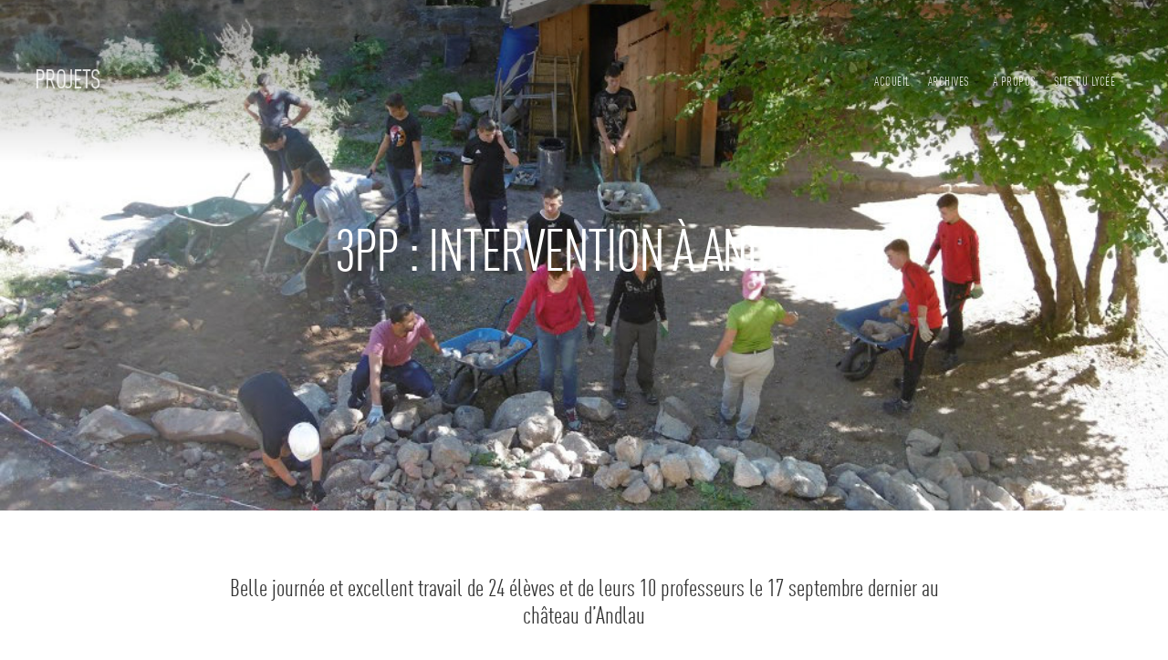

--- FILE ---
content_type: text/html; charset=UTF-8
request_url: https://www.lyceelecorbusier.eu/projets/?p=5199
body_size: 5881
content:
<!DOCTYPE html>

<!-- paulirish.com/2008/conditional-stylesheets-vs-css-hacks-answer-neither/ -->
<!--[if lt IE 7]> <html class="no-js ie6 oldie" lang="fr-FR"> <![endif]-->
<!--[if IE 7]>    <html class="no-js ie7 oldie" lang="fr-FR"> <![endif]-->
<!--[if IE 8]>    <html class="no-js ie8 oldie" lang="fr-FR"> <![endif]-->
<!-- Consider adding an manifest.appcache: h5bp.com/d/Offline -->
<!--[if gt IE 8]><!--> <html class="no-js" lang="fr-FR"> <!--<![endif]-->

<head>

	<meta charset="UTF-8">
	
		<!-- Mobile View -->
	<meta name="viewport" content="width=device-width, initial-scale=1, maximum-scale=1">
		
	<title>3PP : intervention à Andlau | Projets</title>
	<link rel="Shortcut Icon" href="https://www.lyceelecorbusier.eu/projets/wp-content/themes/organic_purpose/images/favicon.ico" type="image/x-icon">
	
	<style type="text/css" media="screen">

body {
	-webkit-background-size: cover;-moz-background-size: cover;-o-background-size: cover;background-size: cover;}

.container .menu ul.children, .container .menu ul.sub-menu {
background-color: #f9f9f9;}

.container .menu .nav-arrow {
border-bottom-color: #f9f9f9;}

.content a, .content a:link, .content a:visited, #wrap .widget ul.menu li a {
	color: #9fd1dc;}

.content a:hover, .content a:focus, .content a:active,
#wrap .widget ul.menu li a:hover, #wrap .widget ul.menu li ul.sub-menu li a:hover,
#wrap .widget ul.menu .current_page_item a, #wrap .widget ul.menu .current-menu-item a {
	color: #9fd1dc;}

.content h1 a, .content h2 a, .content h3 a, .content h4 a, .content h5 a, .content h6 a,
.content h1 a:link, .content h2 a:link, .content h3 a:link, .content h4 a:link, .content h5 a:link, .content h6 a:link,
.content h1 a:visited, .content h2 a:visited, .content h3 a:visited, .content h4 a:visited, .content h5 a:visited, .content h6 a:visited {
	color: #333333;}

.content h1 a:hover, .content h2 a:hover, .content h3 a:hover, .content h4 a:hover, .content h5 a:hover, .content h6 a:hover,
.content h1 a:focus, .content h2 a:focus, .content h3 a:focus, .content h4 a:focus, .content h5 a:focus, .content h6 a:focus,
.content h1 a:active, .content h2 a:active, .content h3 a:active, .content h4 a:active, .content h5 a:active, .content h6 a:active,
.slideshow .headline a:hover, .slideshow .headline a:focus, .slideshow .headline a:active {
	color: #9fd1dc;}
</style>	
	<link rel="profile" href="https://gmpg.org/xfn/11">
	<link rel="pingback" href="https://www.lyceelecorbusier.eu/projets/xmlrpc.php">
	
	<meta name='robots' content='noindex, nofollow' />
<link rel='dns-prefetch' href='//fonts.googleapis.com' />
<link rel='dns-prefetch' href='//s.w.org' />
<link rel="alternate" type="application/rss+xml" title="Projets &raquo; Flux" href="https://www.lyceelecorbusier.eu/projets/?feed=rss2" />
		<script type="text/javascript">
			window._wpemojiSettings = {"baseUrl":"https:\/\/s.w.org\/images\/core\/emoji\/13.0.1\/72x72\/","ext":".png","svgUrl":"https:\/\/s.w.org\/images\/core\/emoji\/13.0.1\/svg\/","svgExt":".svg","source":{"concatemoji":"https:\/\/www.lyceelecorbusier.eu\/projets\/wp-includes\/js\/wp-emoji-release.min.js?ver=5.7.14"}};
			!function(e,a,t){var n,r,o,i=a.createElement("canvas"),p=i.getContext&&i.getContext("2d");function s(e,t){var a=String.fromCharCode;p.clearRect(0,0,i.width,i.height),p.fillText(a.apply(this,e),0,0);e=i.toDataURL();return p.clearRect(0,0,i.width,i.height),p.fillText(a.apply(this,t),0,0),e===i.toDataURL()}function c(e){var t=a.createElement("script");t.src=e,t.defer=t.type="text/javascript",a.getElementsByTagName("head")[0].appendChild(t)}for(o=Array("flag","emoji"),t.supports={everything:!0,everythingExceptFlag:!0},r=0;r<o.length;r++)t.supports[o[r]]=function(e){if(!p||!p.fillText)return!1;switch(p.textBaseline="top",p.font="600 32px Arial",e){case"flag":return s([127987,65039,8205,9895,65039],[127987,65039,8203,9895,65039])?!1:!s([55356,56826,55356,56819],[55356,56826,8203,55356,56819])&&!s([55356,57332,56128,56423,56128,56418,56128,56421,56128,56430,56128,56423,56128,56447],[55356,57332,8203,56128,56423,8203,56128,56418,8203,56128,56421,8203,56128,56430,8203,56128,56423,8203,56128,56447]);case"emoji":return!s([55357,56424,8205,55356,57212],[55357,56424,8203,55356,57212])}return!1}(o[r]),t.supports.everything=t.supports.everything&&t.supports[o[r]],"flag"!==o[r]&&(t.supports.everythingExceptFlag=t.supports.everythingExceptFlag&&t.supports[o[r]]);t.supports.everythingExceptFlag=t.supports.everythingExceptFlag&&!t.supports.flag,t.DOMReady=!1,t.readyCallback=function(){t.DOMReady=!0},t.supports.everything||(n=function(){t.readyCallback()},a.addEventListener?(a.addEventListener("DOMContentLoaded",n,!1),e.addEventListener("load",n,!1)):(e.attachEvent("onload",n),a.attachEvent("onreadystatechange",function(){"complete"===a.readyState&&t.readyCallback()})),(n=t.source||{}).concatemoji?c(n.concatemoji):n.wpemoji&&n.twemoji&&(c(n.twemoji),c(n.wpemoji)))}(window,document,window._wpemojiSettings);
		</script>
		<style type="text/css">
img.wp-smiley,
img.emoji {
	display: inline !important;
	border: none !important;
	box-shadow: none !important;
	height: 1em !important;
	width: 1em !important;
	margin: 0 .07em !important;
	vertical-align: -0.1em !important;
	background: none !important;
	padding: 0 !important;
}
</style>
	<link rel='stylesheet' id='wp-block-library-css'  href='https://www.lyceelecorbusier.eu/projets/wp-includes/css/dist/block-library/style.min.css?ver=5.7.14' type='text/css' media='all' />
<link rel='stylesheet' id='purpose-style-css'  href='https://www.lyceelecorbusier.eu/projets/wp-content/themes/organic_purpose/style.css?ver=5.7.14' type='text/css' media='all' />
<link rel='stylesheet' id='purpose-style-mobile-css'  href='https://www.lyceelecorbusier.eu/projets/wp-content/themes/organic_purpose/css/style-mobile.css?ver=1.0' type='text/css' media='all' />
<!--[if lt IE 9]>
<link rel='stylesheet' id='purpose-style-ie8-css'  href='https://www.lyceelecorbusier.eu/projets/wp-content/themes/organic_purpose/css/style-ie8.css?ver=1.0' type='text/css' media='all' />
<![endif]-->
<link rel='stylesheet' id='purpose_open_sans-css'  href='https://fonts.googleapis.com/css?family=Open+Sans%3A400%2C300%2C600%2C700%2C800%2C800italic%2C700italic%2C600italic%2C400italic%2C300italic&#038;ver=5.7.14' type='text/css' media='all' />
<link rel='stylesheet' id='purpose_raleway-css'  href='https://fonts.googleapis.com/css?family=Raleway%3A400%2C200%2C300%2C800%2C700%2C500%2C600%2C900%2C100&#038;ver=5.7.14' type='text/css' media='all' />
<link rel='stylesheet' id='purpose_montserrat-css'  href='https://fonts.googleapis.com/css?family=Montserrat%3A400%2C700&#038;ver=5.7.14' type='text/css' media='all' />
<link rel='stylesheet' id='purpose_droid_serif-css'  href='https://fonts.googleapis.com/css?family=Droid+Serif%3A400%2C400italic%2C700%2C700italic&#038;ver=5.7.14' type='text/css' media='all' />
<link rel='stylesheet' id='organic-shortcodes-css'  href='https://www.lyceelecorbusier.eu/projets/wp-content/themes/organic_purpose/organic-shortcodes/css/organic-shortcodes.css?ver=1.0' type='text/css' media='all' />
<!--[if lt IE 9]>
<link rel='stylesheet' id='organic-shortcodes-ie8-css'  href='https://www.lyceelecorbusier.eu/projets/wp-content/themes/organic_purpose/organic-shortcodes/css/organic-shortcodes-ie8.css?ver=1.0' type='text/css' media='all' />
<![endif]-->
<link rel='stylesheet' id='font-awesome-css'  href='https://www.lyceelecorbusier.eu/projets/wp-content/themes/organic_purpose/organic-shortcodes/css/font-awesome.css?ver=1.0' type='text/css' media='all' />
<link rel='stylesheet' id='msl-main-css'  href='https://www.lyceelecorbusier.eu/projets/wp-content/plugins/master-slider/public/assets/css/masterslider.main.css?ver=3.9.5' type='text/css' media='all' />
<link rel='stylesheet' id='msl-custom-css'  href='https://www.lyceelecorbusier.eu/projets/wp-content/uploads/sites/8/master-slider/custom.css?ver=39.4' type='text/css' media='all' />
<!--[if lt IE 9]>
<script type='text/javascript' src='https://www.lyceelecorbusier.eu/projets/wp-content/themes/organic_purpose/js/html5shiv.js?ver=5.7.14' id='purpose-html5shiv-js'></script>
<![endif]-->
<script type='text/javascript' src='https://www.lyceelecorbusier.eu/projets/wp-includes/js/jquery/jquery.min.js?ver=3.5.1' id='jquery-core-js'></script>
<script type='text/javascript' src='https://www.lyceelecorbusier.eu/projets/wp-includes/js/jquery/jquery-migrate.min.js?ver=3.3.2' id='jquery-migrate-js'></script>
<script type='text/javascript' src='https://www.lyceelecorbusier.eu/projets/wp-content/themes/organic_purpose/js/hoverIntent.js?ver=20130729' id='purpose-hover-js'></script>
<script type='text/javascript' src='https://www.lyceelecorbusier.eu/projets/wp-content/themes/organic_purpose/js/superfish.js?ver=20130729' id='purpose-superfish-js'></script>
<script type='text/javascript' src='https://www.lyceelecorbusier.eu/projets/wp-content/themes/organic_purpose/js/jquery.fitvids.js?ver=20130729' id='purpose-fitvids-js'></script>
<script type='text/javascript' src='https://www.lyceelecorbusier.eu/projets/wp-content/themes/organic_purpose/js/jquery.isotope.js?ver=20130729' id='purpose-isotope-js'></script>
<script type='text/javascript' src='https://www.lyceelecorbusier.eu/projets/wp-content/themes/organic_purpose/js/jquery.flexslider.js?ver=20130729' id='purpose-flexslider-js'></script>
<script type='text/javascript' src='https://www.lyceelecorbusier.eu/projets/wp-content/themes/organic_purpose/organic-shortcodes/js/jquery.modal.min.js?ver=20130729' id='organic-modal-js'></script>
<link rel="https://api.w.org/" href="https://www.lyceelecorbusier.eu/projets/index.php?rest_route=/" /><link rel="alternate" type="application/json" href="https://www.lyceelecorbusier.eu/projets/index.php?rest_route=/wp/v2/posts/5199" /><link rel="EditURI" type="application/rsd+xml" title="RSD" href="https://www.lyceelecorbusier.eu/projets/xmlrpc.php?rsd" />
<link rel="wlwmanifest" type="application/wlwmanifest+xml" href="https://www.lyceelecorbusier.eu/projets/wp-includes/wlwmanifest.xml" /> 
<meta name="generator" content="WordPress 5.7.14" />
<link rel="canonical" href="https://www.lyceelecorbusier.eu/projets/?p=5199" />
<link rel='shortlink' href='https://www.lyceelecorbusier.eu/projets/?p=5199' />
<link rel="alternate" type="application/json+oembed" href="https://www.lyceelecorbusier.eu/projets/index.php?rest_route=%2Foembed%2F1.0%2Fembed&#038;url=https%3A%2F%2Fwww.lyceelecorbusier.eu%2Fprojets%2F%3Fp%3D5199" />
<link rel="alternate" type="text/xml+oembed" href="https://www.lyceelecorbusier.eu/projets/index.php?rest_route=%2Foembed%2F1.0%2Fembed&#038;url=https%3A%2F%2Fwww.lyceelecorbusier.eu%2Fprojets%2F%3Fp%3D5199&#038;format=xml" />
<script>var ms_grabbing_curosr = 'https://www.lyceelecorbusier.eu/projets/wp-content/plugins/master-slider/public/assets/css/common/grabbing.cur', ms_grab_curosr = 'https://www.lyceelecorbusier.eu/projets/wp-content/plugins/master-slider/public/assets/css/common/grab.cur';</script>
<meta name="generator" content="MasterSlider 3.9.5 - Responsive Touch Image Slider | avt.li/msf" />

</head>

<body data-rsssl=1 class="post-template-default single single-post postid-5199 single-format-standard _masterslider _ms_version_3.9.5 purpose-singular">

<!-- BEGIN #wrap -->
<div id="wrap">

	<!-- BEGIN .container -->
	<div class="container">
	
		<!-- BEGIN #header -->
		<div id="header" class="header-large">
		
			<!-- BEGIN .row -->
			<div class="row">
					
								
				<!-- BEGIN #logo-title -->
				<div id="logo-title">
			
					<div id="masthead" class="no-logo">
					
						<h1 class="site-title">
							<a href="https://www.lyceelecorbusier.eu/projets/" rel="home">Projets</a>
						</h1>
						
						<h2 class="text-hide">
													</h2>
						
					</div>
				
				<!-- END #logo-title -->
				</div>
					
								
				<span class="menu-toggle"></span>
			
				<!-- BEGIN #navigation -->
				<nav id="navigation" class="navigation-main" role="navigation">
		
					<div class="menu-menu-1-container"><ul id="menu-menu-1" class="menu"><li id="menu-item-8" class="menu-item menu-item-type-custom menu-item-object-custom menu-item-home menu-item-8"><a href="https://www.lyceelecorbusier.eu/projets/">Accueil</a></li>
<li id="menu-item-1144" class="menu-item menu-item-type-post_type menu-item-object-page menu-item-has-children menu-item-1144"><a href="https://www.lyceelecorbusier.eu/projets/?page_id=70">Archives</a>
<ul class="sub-menu">
	<li id="menu-item-9559" class="menu-item menu-item-type-taxonomy menu-item-object-category menu-item-9559"><a href="https://www.lyceelecorbusier.eu/projets/?cat=29">2025-2026</a></li>
	<li id="menu-item-9010" class="menu-item menu-item-type-taxonomy menu-item-object-category menu-item-9010"><a href="https://www.lyceelecorbusier.eu/projets/?cat=28">2024-2025</a></li>
	<li id="menu-item-8566" class="menu-item menu-item-type-taxonomy menu-item-object-category menu-item-8566"><a href="https://www.lyceelecorbusier.eu/projets/?cat=27">2023-2024</a></li>
	<li id="menu-item-7965" class="menu-item menu-item-type-taxonomy menu-item-object-category menu-item-7965"><a href="https://www.lyceelecorbusier.eu/projets/?cat=26">2022-2023</a></li>
	<li id="menu-item-7761" class="menu-item menu-item-type-taxonomy menu-item-object-category menu-item-7761"><a href="https://www.lyceelecorbusier.eu/projets/?cat=24">2021-2022</a></li>
	<li id="menu-item-7762" class="menu-item menu-item-type-taxonomy menu-item-object-category menu-item-7762"><a href="https://www.lyceelecorbusier.eu/projets/?cat=22">2020-2021</a></li>
	<li id="menu-item-7464" class="menu-item menu-item-type-taxonomy menu-item-object-category menu-item-7464"><a href="https://www.lyceelecorbusier.eu/projets/?cat=21">2019-2020</a></li>
	<li id="menu-item-7458" class="menu-item menu-item-type-taxonomy menu-item-object-category current-post-ancestor current-menu-parent current-post-parent menu-item-7458"><a href="https://www.lyceelecorbusier.eu/projets/?cat=19">2018-2019</a></li>
	<li id="menu-item-7460" class="menu-item menu-item-type-taxonomy menu-item-object-category menu-item-7460"><a href="https://www.lyceelecorbusier.eu/projets/?cat=16">2017-2018</a></li>
	<li id="menu-item-7463" class="menu-item menu-item-type-taxonomy menu-item-object-category menu-item-7463"><a href="https://www.lyceelecorbusier.eu/projets/?cat=15">2016-2017</a></li>
	<li id="menu-item-7462" class="menu-item menu-item-type-taxonomy menu-item-object-category menu-item-7462"><a href="https://www.lyceelecorbusier.eu/projets/?cat=14">2015-2016</a></li>
	<li id="menu-item-7459" class="menu-item menu-item-type-taxonomy menu-item-object-category menu-item-7459"><a href="https://www.lyceelecorbusier.eu/projets/?cat=13">2014-2015</a></li>
	<li id="menu-item-7461" class="menu-item menu-item-type-taxonomy menu-item-object-category menu-item-7461"><a href="https://www.lyceelecorbusier.eu/projets/?cat=3">Association sportive</a></li>
	<li id="menu-item-7457" class="menu-item menu-item-type-taxonomy menu-item-object-category menu-item-7457"><a href="https://www.lyceelecorbusier.eu/projets/?cat=4">CDI</a></li>
</ul>
</li>
<li id="menu-item-9" class="menu-item menu-item-type-post_type menu-item-object-page menu-item-9"><a href="https://www.lyceelecorbusier.eu/projets/?page_id=5">À propos</a></li>
<li id="menu-item-1149" class="menu-item menu-item-type-custom menu-item-object-custom menu-item-1149"><a href="https://lyceelecorbusier.eu">Site du lycée</a></li>
</ul></div>				
				<!-- END #navigation -->
				</nav>

			<!-- END .row -->
			</div>
			
			<span class="header-bg"></span>
		
		<!-- END #header -->
		</div>


<!-- BEGIN .post class -->
<div class="post-5199 post type-post status-publish format-standard has-post-thumbnail hentry category-2018-2019 category-accueil category-projets" id="post-5199">
	
		
		<div class="feature-img page-banner"  style="background-image: url(https://www.lyceelecorbusier.eu/projets/wp-content/uploads/sites/8/2018/09/couv.jpg);" >
			<h1 class="headline img-headline">3PP : intervention à Andlau</h1>
			<img src="https://www.lyceelecorbusier.eu/projets/wp-content/uploads/sites/8/2018/09/couv.jpg" class="attachment-purpose-featured-large size-purpose-featured-large wp-post-image" alt="" loading="lazy" srcset="https://www.lyceelecorbusier.eu/projets/wp-content/uploads/sites/8/2018/09/couv.jpg 995w, https://www.lyceelecorbusier.eu/projets/wp-content/uploads/sites/8/2018/09/couv-300x169.jpg 300w, https://www.lyceelecorbusier.eu/projets/wp-content/uploads/sites/8/2018/09/couv-768x432.jpg 768w, https://www.lyceelecorbusier.eu/projets/wp-content/uploads/sites/8/2018/09/couv-960x540.jpg 960w" sizes="(max-width: 995px) 100vw, 995px" />		</div>
		
	
	<!-- BEGIN .row -->
	<div class="row">
	
		<!-- BEGIN .content -->
		<div class="content">
	
			
			<!-- BEGIN .sixteen columns -->
			<div class="sixteen columns">
	
				<!-- BEGIN .postarea full -->
				<div class="postarea full clearfix">
		
					
	

<!-- BEGIN .article -->
<div class="article">

	<h4 style="text-align: center">Belle journée et excellent travail de 24 élèves et de leurs 10 professeurs le 17 septembre dernier au château d&#8217;Andlau</h4>
<p>&nbsp;</p>
<div>Au programme c&#8217;était dégagement des pierres et de la terre issus du site de fouille de la tourelle basse-cour, et dévégetalisation du chemin de ronde ouest et du pourtour intérieur du logis !</div>
<div></div>
<div style="text-align: center">
		<!-- MasterSlider -->
		<div id="P_MS696c386e050e1" class="master-slider-parent msl ms-parent-id-160" style="max-width:1000px;">

			
			<!-- MasterSlider Main -->
			<div id="MS696c386e050e1" class="master-slider ms-skin-light-3" >
				 				 
				<div  class="ms-slide" data-delay="3" data-fill-mode="fill"  >


	<div class="ms-thumb" ><div class="ms-tab-context"><div class=&quot;ms-tab-context&quot;></div></div>
</div>
				</div>
				<div  class="ms-slide" data-delay="3" data-fill-mode="fill"  >
					<img src="https://www.lyceelecorbusier.eu/projets/wp-content/plugins/master-slider/public/assets/css/blank.gif" alt="" title="" data-src="https://www.lyceelecorbusier.eu/projets/wp-content/uploads/sites/8/2018/09/P1010020.jpg" />


	<div class="ms-thumb" ><div class="ms-tab-context"><div class=&quot;ms-tab-context&quot;></div></div>
</div>
				</div>
				<div  class="ms-slide" data-delay="3" data-fill-mode="fill"  >
					<img src="https://www.lyceelecorbusier.eu/projets/wp-content/plugins/master-slider/public/assets/css/blank.gif" alt="" title="" data-src="https://www.lyceelecorbusier.eu/projets/wp-content/uploads/sites/8/2018/09/P1010001.jpg" />


	<div class="ms-thumb" ><div class="ms-tab-context"><div class=&quot;ms-tab-context&quot;></div></div>
</div>
				</div>
				<div  class="ms-slide" data-delay="3" data-fill-mode="fill"  >
					<img src="https://www.lyceelecorbusier.eu/projets/wp-content/plugins/master-slider/public/assets/css/blank.gif" alt="" title="" data-src="https://www.lyceelecorbusier.eu/projets/wp-content/uploads/sites/8/2018/09/P1010002.jpg" />


	<div class="ms-thumb" ><div class="ms-tab-context"><div class=&quot;ms-tab-context&quot;></div></div>
</div>
				</div>
				<div  class="ms-slide" data-delay="3" data-fill-mode="fill"  >
					<img src="https://www.lyceelecorbusier.eu/projets/wp-content/plugins/master-slider/public/assets/css/blank.gif" alt="" title="" data-src="https://www.lyceelecorbusier.eu/projets/wp-content/uploads/sites/8/2018/09/P1010004.jpg" />


	<div class="ms-thumb" ><div class="ms-tab-context"><div class=&quot;ms-tab-context&quot;></div></div>
</div>
				</div>
				<div  class="ms-slide" data-delay="3" data-fill-mode="fill"  >
					<img src="https://www.lyceelecorbusier.eu/projets/wp-content/plugins/master-slider/public/assets/css/blank.gif" alt="" title="" data-src="https://www.lyceelecorbusier.eu/projets/wp-content/uploads/sites/8/2018/09/P1010006.jpg" />


	<div class="ms-thumb" ><div class="ms-tab-context"><div class=&quot;ms-tab-context&quot;></div></div>
</div>
				</div>
				<div  class="ms-slide" data-delay="3" data-fill-mode="fill"  >
					<img src="https://www.lyceelecorbusier.eu/projets/wp-content/plugins/master-slider/public/assets/css/blank.gif" alt="" title="" data-src="https://www.lyceelecorbusier.eu/projets/wp-content/uploads/sites/8/2018/09/P1010009.jpg" />


	<div class="ms-thumb" ><div class="ms-tab-context"><div class=&quot;ms-tab-context&quot;></div></div>
</div>
				</div>
				<div  class="ms-slide" data-delay="3" data-fill-mode="fill"  >
					<img src="https://www.lyceelecorbusier.eu/projets/wp-content/plugins/master-slider/public/assets/css/blank.gif" alt="" title="" data-src="https://www.lyceelecorbusier.eu/projets/wp-content/uploads/sites/8/2018/09/P1010010.jpg" />


	<div class="ms-thumb" ><div class="ms-tab-context"><div class=&quot;ms-tab-context&quot;></div></div>
</div>
				</div>
				<div  class="ms-slide" data-delay="3" data-fill-mode="fill"  >
					<img src="https://www.lyceelecorbusier.eu/projets/wp-content/plugins/master-slider/public/assets/css/blank.gif" alt="" title="" data-src="https://www.lyceelecorbusier.eu/projets/wp-content/uploads/sites/8/2018/09/P1010017.jpg" />


	<div class="ms-thumb" ><div class="ms-tab-context"><div class=&quot;ms-tab-context&quot;></div></div>
</div>
				</div>
				<div  class="ms-slide" data-delay="3" data-fill-mode="fill"  >
					<img src="https://www.lyceelecorbusier.eu/projets/wp-content/plugins/master-slider/public/assets/css/blank.gif" alt="" title="" data-src="https://www.lyceelecorbusier.eu/projets/wp-content/uploads/sites/8/2018/09/P1010021.jpg" />


	<div class="ms-thumb" ><div class="ms-tab-context"><div class=&quot;ms-tab-context&quot;></div></div>
</div>
				</div>

			</div>
			<!-- END MasterSlider Main -->

			 
		</div>
		<!-- END MasterSlider -->

		<script>
		(function ( $ ) {
			"use strict";

			$(function () {
				var masterslider_50e1 = new MasterSlider();

				// slider controls
				masterslider_50e1.control('arrows'     ,{ autohide:false, overVideo:true  });
				// slider setup
				masterslider_50e1.setup("MS696c386e050e1", {
						width           : 1000,
						height          : 500,
						minHeight       : 0,
						space           : 0,
						start           : 1,
						grabCursor      : true,
						swipe           : true,
						mouse           : true,
						layout          : "boxed",
						wheel           : false,
						autoplay        : true,
						instantStartLayers:false,
						loop            : true,
						shuffle         : false,
						preload         : 0,
						heightLimit     : true,
						autoHeight      : false,
						smoothHeight    : true,
						endPause        : false,
						overPause       : true,
						fillMode        : "fill",
						centerControls  : true,
						startOnAppear   : false,
						layersMode      : "center",
						hideLayers      : false,
						fullscreenMargin: 0,
						speed           : 20,
						dir             : "h",
						parallaxMode    : 'swipe',
						view            : "basic"
				});

				
				window.masterslider_instances = window.masterslider_instances || [];
				window.masterslider_instances.push( masterslider_50e1 );
			 });

		})(jQuery);
		</script>

</div>

<!-- END .article -->
</div>


<!-- BEGIN .post-meta -->
<div class="post-meta">

	<p class="align-left"><i class="fa fa-bars"></i> &nbsp;Categorie(s): <a href="https://www.lyceelecorbusier.eu/projets/?cat=19" rel="category">2018-2019</a>, <a href="https://www.lyceelecorbusier.eu/projets/?cat=11" rel="category">Accueil</a>, <a href="https://www.lyceelecorbusier.eu/projets/?cat=6" rel="category">Projets</a></p>
	<p class="align-right"></p>

<!-- END .post-meta -->
</div>

<!-- BEGIN .post-navigation -->
<div class="post-navigation">
	<div class="previous-post">&larr; <a href="https://www.lyceelecorbusier.eu/projets/?p=5188" rel="prev">Zone d&#8217;expression prioritaire</a></div>
	<div class="next-post"><a href="https://www.lyceelecorbusier.eu/projets/?p=5214" rel="next">Journée du sport scolaire</a> &rarr;</div>
<!-- END .post-navigation -->
</div>


<div class="clear"></div>

				
				<!-- END .postarea full -->
				</div>
			
			<!-- END .sixteen columns -->
			</div>
	
				
		<!-- END .content -->
		</div>

	<!-- END .row -->
	</div>

<!-- END .post class -->
</div>


<div class="clear"></div>

<!-- END .container -->
</div>

<!-- BEGIN .footer -->
<div class="footer">

		
	<!-- BEGIN .row -->
	<div class="row">
		
		<!-- BEGIN .footer-information -->
		<div class="footer-information">
		
			<!-- BEGIN .footer-content -->
			<div class="footer-content">
		
				<div class="align-left">
					<p><a href="http://www.lyceelecorbusier.eu/?page_id=15">À propos</a> &middot; jcg/Le Corbusier </p>

				</div>
				
				<div class="align-right">
					<ul class="social-icons">

	
	
	
	
	
	
	
	
		
</ul>				</div>
		
			<!-- END .footer-content -->
			</div>
		
		<!-- END .footer-information -->
		</div>
	
	<!-- END .row -->
	</div>

<!-- END .footer -->
</div>

<!-- END #wrap -->
</div>

<script type='text/javascript' src='https://www.lyceelecorbusier.eu/projets/wp-content/themes/organic_purpose/js/navigation.js?ver=20130729' id='purpose-navigation-js'></script>
<script type='text/javascript' src='https://www.lyceelecorbusier.eu/projets/wp-includes/js/imagesloaded.min.js?ver=4.1.4' id='imagesloaded-js'></script>
<script type='text/javascript' src='https://www.lyceelecorbusier.eu/projets/wp-includes/js/masonry.min.js?ver=4.2.2' id='masonry-js'></script>
<script type='text/javascript' src='https://www.lyceelecorbusier.eu/projets/wp-includes/js/jquery/jquery.masonry.min.js?ver=3.1.2b' id='jquery-masonry-js'></script>
<script type='text/javascript' src='https://www.lyceelecorbusier.eu/projets/wp-includes/js/jquery/jquery.color.min.js?ver=2.1.2' id='jquery-color-js'></script>
<script type='text/javascript' src='https://www.lyceelecorbusier.eu/projets/wp-content/themes/organic_purpose/js/jquery.custom.js?ver=20130729' id='purpose-custom-js'></script>
<script type='text/javascript' src='https://www.lyceelecorbusier.eu/projets/wp-includes/js/jquery/ui/core.min.js?ver=1.12.1' id='jquery-ui-core-js'></script>
<script type='text/javascript' src='https://www.lyceelecorbusier.eu/projets/wp-includes/js/jquery/ui/accordion.min.js?ver=1.12.1' id='jquery-ui-accordion-js'></script>
<script type='text/javascript' src='https://www.lyceelecorbusier.eu/projets/wp-includes/js/jquery/ui/mouse.min.js?ver=1.12.1' id='jquery-ui-mouse-js'></script>
<script type='text/javascript' src='https://www.lyceelecorbusier.eu/projets/wp-includes/js/jquery/ui/resizable.min.js?ver=1.12.1' id='jquery-ui-resizable-js'></script>
<script type='text/javascript' src='https://www.lyceelecorbusier.eu/projets/wp-includes/js/jquery/ui/draggable.min.js?ver=1.12.1' id='jquery-ui-draggable-js'></script>
<script type='text/javascript' src='https://www.lyceelecorbusier.eu/projets/wp-includes/js/jquery/ui/controlgroup.min.js?ver=1.12.1' id='jquery-ui-controlgroup-js'></script>
<script type='text/javascript' src='https://www.lyceelecorbusier.eu/projets/wp-includes/js/jquery/ui/checkboxradio.min.js?ver=1.12.1' id='jquery-ui-checkboxradio-js'></script>
<script type='text/javascript' src='https://www.lyceelecorbusier.eu/projets/wp-includes/js/jquery/ui/button.min.js?ver=1.12.1' id='jquery-ui-button-js'></script>
<script type='text/javascript' src='https://www.lyceelecorbusier.eu/projets/wp-includes/js/jquery/ui/dialog.min.js?ver=1.12.1' id='jquery-ui-dialog-js'></script>
<script type='text/javascript' src='https://www.lyceelecorbusier.eu/projets/wp-content/themes/organic_purpose/organic-shortcodes/js/jquery.shortcodes.js?ver=20130729' id='organic-shortcodes-script-js'></script>
<script type='text/javascript' src='https://www.lyceelecorbusier.eu/projets/wp-includes/js/jquery/ui/tabs.min.js?ver=1.12.1' id='jquery-ui-tabs-js'></script>
<script type='text/javascript' src='https://www.lyceelecorbusier.eu/projets/wp-content/themes/organic_purpose/organic-shortcodes/js/tabs.js?ver=20130609' id='organic-tabs-js'></script>
<script type='text/javascript' src='https://www.lyceelecorbusier.eu/projets/wp-includes/js/wp-embed.min.js?ver=5.7.14' id='wp-embed-js'></script>
<script type='text/javascript' src='https://www.lyceelecorbusier.eu/projets/wp-content/plugins/master-slider/public/assets/js/jquery.easing.min.js?ver=3.9.5' id='jquery-easing-js'></script>
<script type='text/javascript' src='https://www.lyceelecorbusier.eu/projets/wp-content/plugins/master-slider/public/assets/js/masterslider.min.js?ver=3.9.5' id='masterslider-core-js'></script>

</body>
</html>